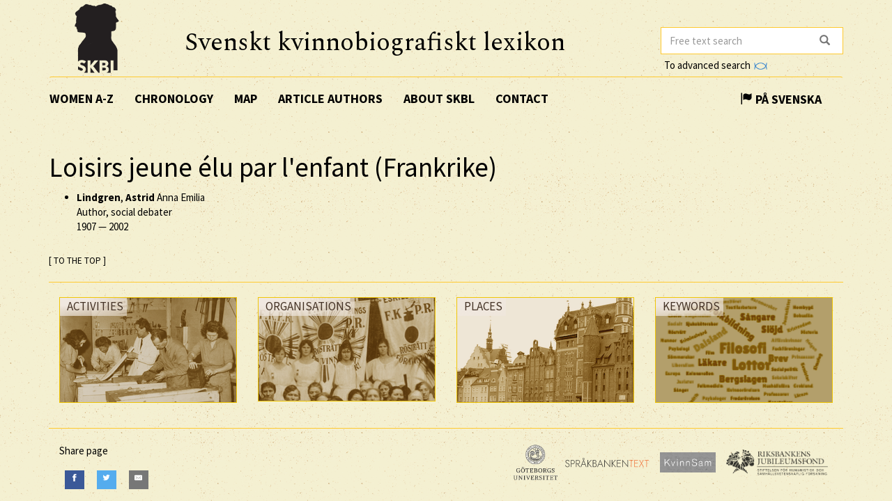

--- FILE ---
content_type: text/html; charset=utf-8
request_url: https://www.skbl.se/en/award/Loisirs%20jeune%20%C3%A9lu%20par%20l&apos;enfant%20(Frankrike)
body_size: 4176
content:
<!doctype html>
<html lang="en">
  <head>
    
    <title>skbl.se - Loisirs jeune élu par l&amp;apos;enfant (Frankrike)</title>
    <meta name="viewport" content="width=device-width, initial-scale=1">
    <meta http-equiv="Content-Language" content="en">

    

    <script src="https://ajax.googleapis.com/ajax/libs/jquery/1.12.4/jquery.min.js"></script>
    <link rel="stylesheet" href="https://cdnjs.cloudflare.com/ajax/libs/jqueryui/1.12.1/jquery-ui.min.css">


    <!-- Latest compiled and minified CSS -->
    <link rel="stylesheet" href="https://maxcdn.bootstrapcdn.com/bootstrap/3.3.7/css/bootstrap.min.css" integrity="sha384-BVYiiSIFeK1dGmJRAkycuHAHRg32OmUcww7on3RYdg4Va+PmSTsz/K68vbdEjh4u" crossorigin="anonymous">

    <!-- theme -->
    <link rel="stylesheet" href="/static/bootstrap.theme.min.css">

    <!-- font -->
    <link href="https://fonts.googleapis.com/css?family=Muli:600" rel="stylesheet">
    <link href="https://fonts.googleapis.com/css?family=Spectral" rel="stylesheet">
    <link href="https://fonts.googleapis.com/css?family=Source+Sans+Pro:400,700" rel="stylesheet">

    <!-- modifications -->
    <link rel="stylesheet" href="/static/style.css">

    <link rel="icon" href="/static/images/skbl/favicon.png" sizes="64x64" type="image/png">
    <link rel="icon" href="/static/images/skbl/favicon.ico" sizes="64x64" type="image/vnd.microsoft.icon">




    <meta name="description" content="Läs om 2000 svenska kvinnor, från medeltid till nutid."/>
    <!-- Schema.org markup for Google+ -->
    <meta itemprop="name" content="skbl.se - Loisirs jeune élu par l&amp;apos;enfant (Frankrike)"/>
    <meta itemprop="description" content="Läs om 2000 svenska kvinnor, från medeltid till nutid."/>

    <!-- Twitter Card data -->
    <meta name="twitter:card" value="summary">

    <!-- Open Graph data -->
    <meta property="og:title" content="skbl.se - Loisirs jeune élu par l&amp;apos;enfant (Frankrike)" />
    <meta property="og:type" content="article" />
    <meta property="og:url" content="http://skbl.se/en/award/Loisirs%20jeune%20élu%20par%20l&amp;apos;enfant%20(Frankrike)" />
    <meta property="og:image" content="http://skbl.se/static/images/skbl/logo.png" />
    <meta property="og:image:height" content= "1200" />
    <meta property="og:image:width" content= "630" />
    <meta property="og:description" content="Läs om 2000 svenska kvinnor, från medeltid till nutid." />
    
  </head>
  <body>
    <div class="container">
      <div class="row">
        <div id="logo" class="col-md-2">
          <a href="/en"><img src="/static/images/skbl/logo.png"></a>
        </div>
        <div id="header-title" class="col-md-7">
          <h1>Svenskt kvinnobiografiskt lexikon</h1>
        </div>
        <div class="col-md-3">
          <form id="search" action="/en/search" class="tooltip-parent">
            <div class="input-group stylish-input-group">
              <input name="q" type="search" class="form-control"  placeholder="Free text search" value="" >
              <span class="input-group-addon">
                <button type="submit">
                  <span class="glyphicon glyphicon-search"></span>
                </button>
              </span>
            </div>
            <span class="searchtooltip">When searching for a name you can use * for truncation</span>
          </form>
          <!--<a href="https://spraakbanken.gu.se/karp-v6/#?mode=skbl&lang=eng">Go to advanced search</a>-->
          <a id="open_advanced_box">To advanced search
            <img src="/static/images/logos/karp-mini-transparent.png" style="max-height:10px; margin-left: 2px;">
          </a>
          <div id="advanced_box">
            <div id="advanced_box_header_area">
              <div id="advanced_box_close">
                <span class="glyphicon glyphicon-remove" aria-hidden="true"></span>&nbsp;
              </div>
            </div>
            <p> For more advanced searches and combinations please use the Språkbanken tool Karp.
              This is particularly relevant for researchers seeking to analyse the information contained in SKBL (Biographical Dictionary of Swedish Women).
            </p>
            <a class="visible_link" href="https://spraakbanken.gu.se/karp-v6/#?mode=skbl" target="_blank"><span class="glyphicon glyphicon-arrow-right" aria-hidden="true"></span>&nbsp; To Karp
              <img src="/static/images/logos/karp-mini-transparent.png" style="max-height:10px;">
            </a>
            (External link)
          </div>
        </div>
      </div>
      <nav id="navbar" class="navbar">
        <div class="container-fluid">
          <div class="navbar-header">
            <button type="button" class="navbar-toggle collapsed" data-toggle="collapse" data-target="#navbar-collapse" aria-expanded="false" aria-controls="navbar-collapse">
              <span class="glyphicon glyphicon-menu-hamburger" aria-hidden="true"></span>
            </button>
          </div>
          <div id="navbar-collapse" class="collapse navbar-collapse">
            <ul class="nav navbar-nav">
              <li><a class="first-menu-item" href="/en/article">Women A-Z</a></li>

              <li><a href="/en/chronology">Chronology</a></li>

              <li><a href="/en/map">Map</a></li>

              <li class="dropdown">
              <a href="/en/articleauthor">Article authors</a>
              </li>

              <li><a href="/en/about-skbl">About SKBL</a></li>
              <li><a href="/en/contact">Contact</a></li>
            </ul>

            
            
                <ul class="nav navbar-nav navbar-right">
                  <li class="language-switch"><a href="/sv/pris/Loisirs jeune élu par l&amp;apos;enfant (Frankrike)"><span class="glyphicon glyphicon-flag"></span>&nbsp;På Svenska</a></li>
                </ul>
            
          </div>
        </div>
      </nav>

      <div class="row">
        
<div class="col-md-8">
    <h1>Loisirs jeune élu par l&#39;enfant (Frankrike)</h1>

    <div id="mapid" style="height: 280px;display:none;width: 100%"></div>

    
    
    
    


    
    

    
    
    
    <ul>
    
        
        
        <li>
            
                <a href="/en/article/AstridLindgren"><strong>Lindgren</strong>, <strong>Astrid</strong> Anna Emilia <br />
            
            
             Author, social debater<br> 
            
                <span itemprop="birthDate">1907</span> &mdash; <span itemprop="deathDate">2002</span>
            
            </a>
        </li>
        
        
    
    </ul>
    
    <div class="top-link"><a href="#top">[ TO THE TOP ]</a></div>
    
    


</div>
<div class="col-md-4">
    
    
</div>

      </div>
      <hr />
      <div id="footer" class="container-fluid">
        <div class="row image-links">
          <div class="border col-md-3">
            <a href="/en/activity">
              <div class="image-overlay"><img class="img-responsive bottom-image" src="/static/images/skbl/verksamhet.png">
                  <h3>Activities</h3>
              </div>
            </a>
          </div>
          <div class="border col-md-3">
            <a href="/en/organisation">
              <div class="image-overlay"><img class="img-responsive bottom-image" src="/static/images/skbl/organisationer.png">
              <h3>Organisations</h3>
              </div>
            </a>
          </div>
          <div class="border col-md-3">
            <a href="/en/place">
              <div class="image-overlay"><img class="img-responsive bottom-image" src="/static/images/skbl/orter.png">
                  <h3>Places</h3>
              </div>
            </a>
          </div>
          <div class="border col-md-3">
            <a href="/en/keyword">
              <div class="image-overlay"><img class="img-responsive bottom-image" src="/static/images/skbl/nyckelord.png">
                  <h3>Keywords</h3>
              </div>
            </a>
          </div>
        </div>
        <div class="row">
        <hr />
          <div class="col-md-4 share-buttons" style="float: left;">
            <p>Share page</p>
            <!-- Sharingbutton Facebook -->
            <a class="resp-sharing-button__link" href="https://facebook.com/sharer/sharer.php?u=http://skbl.se/en/award/Loisirs%20jeune%20élu%20par%20l&amp;apos;enfant%20(Frankrike)" target="_blank" aria-label="Facebook">
              <div class="resp-sharing-button resp-sharing-button--facebook resp-sharing-button--medium"><div aria-hidden="true" class="resp-sharing-button__icon resp-sharing-button__icon--solid">
                <svg xmlns="http://www.w3.org/2000/svg" viewBox="0 0 24 24"><path d="M18.77 7.46H14.5v-1.9c0-.9.6-1.1 1-1.1h3V.5h-4.33C10.24.5 9.5 3.44 9.5 5.32v2.15h-3v4h3v12h5v-12h3.85l.42-4z"/></svg></div><!--Facebook--></div>
            </a>

            <!-- Sharingbutton Twitter -->
            <a class="resp-sharing-button__link" href="https://twitter.com/intent/tweet/?url=http://skbl.se/en/award/Loisirs%20jeune%20élu%20par%20l&amp;apos;enfant%20(Frankrike)" target="_blank" aria-label="Twitter">
              <div class="resp-sharing-button resp-sharing-button--twitter resp-sharing-button--medium"><div aria-hidden="true" class="resp-sharing-button__icon resp-sharing-button__icon--solid">
                <svg xmlns="http://www.w3.org/2000/svg" viewBox="0 0 24 24"><path d="M23.44 4.83c-.8.37-1.5.38-2.22.02.93-.56.98-.96 1.32-2.02-.88.52-1.86.9-2.9 1.1-.82-.88-2-1.43-3.3-1.43-2.5 0-4.55 2.04-4.55 4.54 0 .36.03.7.1 1.04-3.77-.2-7.12-2-9.36-4.75-.4.67-.6 1.45-.6 2.3 0 1.56.8 2.95 2 3.77-.74-.03-1.44-.23-2.05-.57v.06c0 2.2 1.56 4.03 3.64 4.44-.67.2-1.37.2-2.06.08.58 1.8 2.26 3.12 4.25 3.16C5.78 18.1 3.37 18.74 1 18.46c2 1.3 4.4 2.04 6.97 2.04 8.35 0 12.92-6.92 12.92-12.93 0-.2 0-.4-.02-.6.9-.63 1.96-1.22 2.56-2.14z"/></svg></div><!--Twitter--></div>
            </a>

            <!-- Sharingbutton E-Mail -->
            <a class="resp-sharing-button__link" href="mailto:?body=http://skbl.se/en/award/Loisirs%20jeune%20élu%20par%20l&amp;apos;enfant%20(Frankrike)" target="_self" aria-label="E-Mail">
              <div class="resp-sharing-button resp-sharing-button--email resp-sharing-button--medium"><div aria-hidden="true" class="resp-sharing-button__icon resp-sharing-button__icon--solid">
                <svg xmlns="http://www.w3.org/2000/svg" viewBox="0 0 24 24"><path d="M22 4H2C.9 4 0 4.9 0 6v12c0 1.1.9 2 2 2h20c1.1 0 2-.9 2-2V6c0-1.1-.9-2-2-2zM7.25 14.43l-3.5 2c-.08.05-.17.07-.25.07-.17 0-.34-.1-.43-.25-.14-.24-.06-.55.18-.68l3.5-2c.24-.14.55-.06.68.18.14.24.06.55-.18.68zm4.75.07c-.1 0-.2-.03-.27-.08l-8.5-5.5c-.23-.15-.3-.46-.15-.7.15-.22.46-.3.7-.14L12 13.4l8.23-5.32c.23-.15.54-.08.7.15.14.23.07.54-.16.7l-8.5 5.5c-.08.04-.17.07-.27.07zm8.93 1.75c-.1.16-.26.25-.43.25-.08 0-.17-.02-.25-.07l-3.5-2c-.24-.13-.32-.44-.18-.68s.44-.32.68-.18l3.5 2c.24.13.32.44.18.68z"/></svg></div><!--E-Mail--></div>
            </a>

            <!-- Sharingbutton Hacker News -->
            <!--<a class="resp-sharing-button__link" href="https://news.ycombinator.com/submitlink?u=http://skbl.se/en/award/Loisirs%20jeune%20élu%20par%20l&amp;apos;enfant%20(Frankrike)" target="_blank" aria-label="Hacker News">
              <div class="resp-sharing-button resp-sharing-button--hackernews resp-sharing-button--medium"><div aria-hidden="true" class="resp-sharing-button__icon resp-sharing-button__icon--solid">
                  <svg xmlns="http://www.w3.org/2000/svg" viewBox="0 0 140 140"><path fill-rule="evenodd" d="M60.94 82.314L17 0h20.08l25.85 52.093c.397.927.86 1.888 1.39 2.883.53.994.995 2.02 1.393 3.08.265.4.463.764.596 1.095.13.334.262.63.395.898.662 1.325 1.26 2.618 1.79 3.877.53 1.26.993 2.42 1.39 3.48 1.06-2.254 2.22-4.673 3.48-7.258 1.26-2.585 2.552-5.27 3.877-8.052L103.49 0h18.69L77.84 83.308v53.087h-16.9v-54.08z"></path></svg></div>Hacker News</div>
            </a>-->
          </div>

          <div class="col-md-8 logos" style="right:0px; display: inline-block; vertical-align: middle; text-align: right;">
            <!-- Supporter Logos -->
            <a class="bottom-logo" href="https://www.gu.se/" target="_blank">
              <img class="img-responsive" style="max-width: 70px;opacity: 0.8" src="/static/images/logos/GU_transparent_gray.gif">
              <img class="img-responsive" style="max-width: 70px" src="/static/images/logos/GU.gif">
            </a>
            <a class="bottom-logo" href="https://spraakbanken.gu.se/" target="_blank">
                <img class="img-responsive" style="max-width: 120px;opacity: 0.8;margin-right:8px" src="/static/images/logos/sprakbanken_text.svg">
                <img class="img-responsive" style="max-width: 120px;margin-right:8px" src="/static/images/logos/sprakbanken_text.svg">
            </a>
            <a class="bottom-logo" href="http://www.ub.gu.se/kvinn/" target="_blank">
              <img class="img-responsive" style="max-width: 80px;" src="/static/images/logos/kvinnsam_gray.jpg">
              <img class="img-responsive" style="max-width: 80px;" src="/static/images/logos/kvinnsam.jpg">
            </a>
            <a class="bottom-logo" href="https://www.rj.se/" target="_blank">
                <img class="img-responsive" style="max-width: 160px;opacity: 0.8" src="/static/images/logos/rj.png">
                <img class="img-responsive" style="max-width: 160px;"src="/static/images/logos/rj.png">
            </a>
        </div>

        </div>
      </div>
    </div>
    
    <script src="https://maxcdn.bootstrapcdn.com/bootstrap/3.3.7/js/bootstrap.min.js" integrity="sha384-Tc5IQib027qvyjSMfHjOMaLkfuWVxZxUPnCJA7l2mCWNIpG9mGCD8wGNIcPD7Txa" crossorigin="anonymous"></script>
    <script>
        jQuery(document).ready(function() {
            $("#open_advanced_box").click(function() {
              $("#advanced_box").show();
            });
            $("#advanced_box_close").click(function() {
              $("#advanced_box").hide();
            });
        });
    </script>

    <!-- Matomo -->
    <script type="text/javascript">
      var _paq = window._paq || [];
      /* tracker methods like "setCustomDimension" should be called before "trackPageView" */
      _paq.push(['trackPageView']);
      _paq.push(['enableLinkTracking']);
      (function() {
        var u="https://spraakbanken.gu.se/stats/";
        _paq.push(['setTrackerUrl', u+'matomo.php']);
        _paq.push(['setSiteId', '13']);
        var d=document, g=d.createElement('script'), s=d.getElementsByTagName('script')[0];
        g.type='text/javascript'; g.async=true; g.defer=true; g.src=u+'matomo.js'; s.parentNode.insertBefore(g,s);
      })();
    </script>
    <noscript><p><img src="https://spraakbanken.gu.se/stats/matomo.php?idsite=13&amp;rec=1" style="border:0;" alt="" /></p></noscript>
    <!-- End Matomo Code -->

    
  </body>
</html>